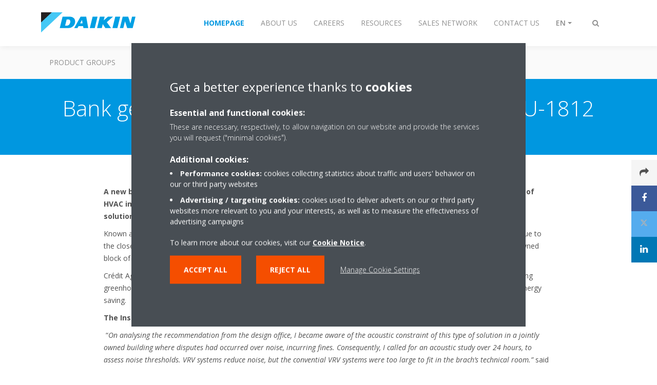

--- FILE ---
content_type: text/html;charset=utf-8
request_url: https://www.daikinuae.com/en_us/press-releases/bank-gets-green-light-from-neighbourhood---deu-1812.html
body_size: 70349
content:

<!DOCTYPE html>
<html lang="en" data-segments="6" data-hide-segment-cta-buttons="false">
    <head>
    <meta charset="UTF-8"/>
    <title>Bank gets green light from neighbourhood - DEU-1812 | Daikin</title>
    <meta name="keywords" content="Marketing,Public,VRV,VRV,VRV,Press Release,Press Release,SB.RKXYQ-T,2016"/>
    
    <meta name="template" content="knowledge-center-article"/>
    <meta name="viewport" content="width=device-width, initial-scale=1"/>
    

    
    
<script defer="defer" type="text/javascript" src="/.rum/@adobe/helix-rum-js@%5E2/dist/rum-standalone.js"></script>
<link rel="canonical" href="https://www.daikinuae.com/en_us/press-releases/bank-gets-green-light-from-neighbourhood---deu-1812.html"/>




    
<meta property="og:title" content="Bank gets green light from neighbourhood - DEU-1812"/>
<meta property="og:url" content="https://www.daikinuae.com/en_us/press-releases/bank-gets-green-light-from-neighbourhood---deu-1812.html"/>
<meta property="og:type" content="website"/>
<meta property="og:site_name" content="Daikin Internet"/>
<meta property="og:image" content="https://www.daikinuae.com/en_us/press-releases/bank-gets-green-light-from-neighbourhood---deu-1812.thumb.800.480.png?ck=1665233108"/>
<meta property="og:locale" content="en"/>


    <meta name="twitter:card" content="summary"/>
    <meta name="twitter:site" content="Daikin_MEA"/>
    <meta name="twitter:creator" content="Daikin_MEA"/>
    

    
    


    
<meta name="format-detection" content="telephone=no"/>

<meta name="product-group" content="product-group:vrv"/>
<meta name="interest" content="interest:air-conditioning/vrv"/>
<meta name="year" content="year:2016"/>
<meta name="news-type" content="news-type:press-release"/>
<meta name="prv" content="prv:sb-rkxyq-t"/>
<meta name="quick-links" content="quick-links:vrv"/>
<meta name="secrecy-level" content="secrecy-level:public"/>
<meta name="content-type" content="content-type:press-release"/>
<meta name="expertise" content="expertise:marketing"/>





    
    
    <link rel="stylesheet" href="/etc.clientlibs/daikin/clientlibs/clientlib-base.lc-8ab604126fd2e4e2227a7c7404671f6d-lc.min.css" type="text/css">



    
    
    <link rel="preload stylesheet" as="style" href="/etc.clientlibs/settings/wcm/designs/amplexor-commons/clientlibs/open-sans-font.lc-379d7b0642748e0de800d841d1bc664f-lc.min.css" type="text/css">




<script type="text/javascript" src="//widget.trustpilot.com/bootstrap/v5/tp.widget.bootstrap.min.js" async></script>


    <link href="https://d1azc1qln24ryf.cloudfront.net/186965/DaikinInternet/style-cf.css" rel="stylesheet" type="text/css"/>


<link rel="apple-touch-icon" sizes="180x180" href="/etc.clientlibs/daikin/clientlibs/clientlib-internet-site/resources/images/app-icon/apple-touch-icon.png"/>
<link rel="icon" type="image/png" sizes="32x32" href="/etc.clientlibs/daikin/clientlibs/clientlib-internet-site/resources/images/app-icon/favicon-32x32.png"/>
<link rel="icon" type="image/png" sizes="16x16" href="/etc.clientlibs/daikin/clientlibs/clientlib-internet-site/resources/images/app-icon/favicon-16x16.png"/>
<link rel="manifest" href="/etc.clientlibs/daikin/clientlibs/clientlib-internet-site/resources/images/app-icon/site.webmanifest"/>
<link rel="mask-icon" href="/etc.clientlibs/daikin/clientlibs/clientlib-internet-site/resources/images/app-icon/safari-pinned-tab.svg" color="#0097e0"/>
<link rel="shortcut icon" href="/etc.clientlibs/daikin/clientlibs/clientlib-internet-site/resources/images/app-icon/favicon.ico"/>
<meta name="msapplication-TileColor" content="#2d89ef"/>
<meta name="msapplication-config" content="/etc.clientlibs/daikin/clientlibs/clientlib-internet-site/resources/images/app-icon/browserconfig.xml"/>
<meta name="theme-color" content="#ffffff"/>



    <style>
        .async-hide {
            opacity: 0 !important;
        }
    </style>
    <script>
        ;(function (a, s, y, n, c, h, i, d, e) {
            s.className += " " + y
            h.end = i = function () {
                s.className = s.className.replace(RegExp(" ?" + y), "")
            }
            ;(a[n] = a[n] || []).hide = h
            setTimeout(function () {
                i()
                h.end = null
            }, c)
        })(window, document.documentElement, "async-hide", "dataLayer", 2000, {
            'GTM\u002DNVSRQQW': true,
        })
    </script>
    <script>
        ;(function (w, d, s, l, i) {
            w[l] = w[l] || []
            w[l].push({ "gtm.start": new Date().getTime(), event: "gtm.js" })
            var f = d.getElementsByTagName(s)[0],
                j = d.createElement(s),
                dl = l != "dataLayer" ? "&l=" + l : ""
            j.async = true
            j.src = "//www.googletagmanager.com/gtm.js?id=" + i + dl
            f.parentNode.insertBefore(j, f)
        })(window, document, "script", "dataLayer", 'GTM\u002DNVSRQQW')
    </script>








    
    
    
    <link rel="preload stylesheet" as="style" href="/etc.clientlibs/daikin/clientlibs/clientlibs-webpack-global.lc-256c7c3607a41444b37f335ce21a1aff-lc.min.css" type="text/css">



    
    
    <link rel="preload stylesheet" as="style" href="/etc.clientlibs/daikin/clientlibs/clientlibs-webpack-common.lc-a0edc3c638e28d2fa3c636a52c14c00c-lc.min.css" type="text/css">




    
    
    
    <script defer src="/etc.clientlibs/daikin/clientlibs/clientlibs-webpack-runtime.lc-e62f382b0d3ee4286b774d934a04a964-lc.min.js"></script>



    
    
    <script defer src="/etc.clientlibs/daikin/clientlibs/clientlibs-webpack-vendor.lc-8bf807181b1108f238cd8c20166735fa-lc.min.js"></script>



    
    
    <script defer src="/etc.clientlibs/daikin/clientlibs/clientlibs-webpack-global.lc-a7d0df5422228dd11e8e6e3786913240-lc.min.js"></script>



    
    
    <script defer src="/etc.clientlibs/daikin/clientlibs/clientlibs-webpack-common.lc-322306857aad9e287246fe7b834e8ed1-lc.min.js"></script>




    
    
    
    <link rel="preload stylesheet" as="style" href="/etc.clientlibs/daikin/clientlibs/clientlibs-webpack-internet.lc-aead01297d5ca193250d5668b339f18d-lc.min.css" type="text/css">
<script defer src="/etc.clientlibs/daikin/clientlibs/clientlibs-webpack-internet.lc-845096b53a4c2f8bfd5d9f93e4e70270-lc.min.js"></script>




    


    
    



    
    
    

    

    
    
<script src="/etc.clientlibs/daikin/clientlibs/clientlib-internet-dependencies.lc-8d3c207f8229668331096a25ff67153a-lc.min.js"></script>



    
    
<link rel="stylesheet" href="/etc.clientlibs/daikin/clientlibs/clientlib-internet-dependencies.lc-d41d8cd98f00b204e9800998ecf8427e-lc.min.css" type="text/css">
<link rel="stylesheet" href="/etc.clientlibs/daikin/clientlibs/clientlib-internet-site.lc-7a92d7be1fa4bcb5b05dd0025c45e7e7-lc.min.css" type="text/css">



    

    
    <meta name="store-config" content="{&#34;storeView&#34;:&#34;products-en_us&#34;,&#34;graphqlEndpoint&#34;:&#34;/api/graphql&#34;,&#34;graphqlMethod&#34;:&#34;GET&#34;,&#34;headers&#34;:{&#34;Store&#34;:&#34;products-en_us&#34;},&#34;locale&#34;:&#34;en-us&#34;,&#34;storeRootUrl&#34;:&#34;/en_us.html&#34;,&#34;enableClientSidePriceLoading&#34;:false}">
    
</head>
    <body class="page basicpage" id="page-69219d4e0e">
        
        
        
            <noscript>
    <iframe src="//www.googletagmanager.com/ns.html?id=GTM-NVSRQQW" height="0" width="0" style="display: none; visibility: hidden"></iframe>
</noscript>

            

<div class="cmp-page__skiptomaincontent">
    <a class="cmp-page__skiptomaincontent-link" href="#main-content">Skip to main content</a>
</div>

    
<link rel="stylesheet" href="/etc.clientlibs/core/wcm/components/page/v2/page/clientlibs/site/skiptomaincontent.lc-696ce9a06faa733b225ffb8c05f16db9-lc.min.css" type="text/css">




            



            

    <div class="container-aem">

    
    <div id="container-d7cfe1f935" class="cmp-container">
        


<div class="aem-Grid aem-Grid--12 aem-Grid--default--12 ">
    
    
        <div class="navigation aem-GridColumn aem-GridColumn--default--12"><div class="navigation-bar js-navigation-bar">
    <div class="navigation-bar__content container js-navbar-content">
    <button type="button" class="navigation-bar__button navigation-bar__button--mobile-menu hidden--from-desktop" aria-expanded="false">
        <span class="sr-only">Toggle navigation</span>
        <svg viewBox="0 0 80 80" focusable="false" aria-hidden="true" class="svg-icon svg-icon--close">
            <path d="M73.77,40c0,1.85-1.5,3.35-3.35,3.35H9.57c-0.89,0-1.75-0.36-2.38-0.98C6.57,41.74,6.22,40.9,6.22,40 c0-1.85,1.5-3.35,3.35-3.35h60.85C72.27,36.65,73.77,38.15,73.77,40z M9.57,23.35h60.85c1.85,0,3.35-1.5,3.35-3.35 s-1.5-3.35-3.35-3.35H9.57c-1.85,0-3.35,1.5-3.35,3.35c0,0.9,0.35,1.74,0.97,2.37C7.82,22.99,8.68,23.35,9.57,23.35z M70.42,56.65 H9.57c-1.85,0-3.35,1.5-3.35,3.35c0,0.9,0.35,1.74,0.97,2.37c0.62,0.62,1.49,0.98,2.38,0.98h60.85c1.85,0,3.35-1.5,3.35-3.35 S72.27,56.65,70.42,56.65z"></path>
        </svg>
        <svg viewBox="0 0 80 80" focusable="false" aria-hidden="true" class="svg-icon svg-icon--open">
            <path d="M45.09,40l23.99-23.99c1.23-1.23,1.23-3.23,0-4.47c-0.62-0.62-1.42-0.93-2.23-0.93s-1.61,0.31-2.24,0.93 l-24.62,24.6l-24.61-24.6c-0.63-0.62-1.44-0.93-2.24-0.93c-0.81,0-1.61,0.31-2.23,0.93c-1.23,1.23-1.23,3.23,0.01,4.47L34.91,40 L10.92,63.99c-1.24,1.24-1.24,3.24-0.01,4.47c0.62,0.62,1.42,0.93,2.23,0.93c0.8,0,1.61-0.31,2.24-0.93l24.61-24.6l24.62,24.6 c0.63,0.62,1.43,0.93,2.24,0.93s1.61-0.31,2.23-0.93c1.23-1.24,1.23-3.24,0-4.47L45.09,40z"></path>
        </svg>
    </button>
    <div class="navigation-bar__mobile-segment-buttons hidden--from-desktop">
        
            <div data-segment="1">
                
<div class="xf-content-height">
    <div class="container-aem container">

    
    
    
    <div id="container-5468a247dd" class="cmp-container">
        
        <div class="cmp cmp-cta has-button--blue">


    

</div>

        
    </div>

</div>

</div>

            </div>
        
            <div data-segment="2">
                
            </div>
        
            <div data-segment="3">
                
            </div>
        
            <div data-segment="4">
                
            </div>
        
            <div data-segment="5">
                
            </div>
        
            <div data-segment="6">
                
            </div>
        
    </div>
    <button type="button" class="navigation-bar__button navigation-bar__button--search js-navbar-search-button" aria-expanded="false">
        <span class="sr-only">Toggle search</span>
        <i class="fa fa-search fa-fw"></i>
        <i class="fa fa-times fa-fw"></i>
    </button>
    
        <a class="navigation-bar__brand" href="/en_us/customers.html" data-segment="1">
            <img title="Logo" src="/etc.clientlibs/daikin/clientlibs/clientlib-internet-site/resources/images/logo/daikin-logo.svg" alt="Daikin logo"/>
        </a>
    
        <a class="navigation-bar__brand" href="/en_us/about.html" data-segment="2">
            <img title="Logo" src="/etc.clientlibs/daikin/clientlibs/clientlib-internet-site/resources/images/logo/daikin-logo.svg" alt="Daikin logo"/>
        </a>
    
        <a class="navigation-bar__brand" href="https://careers.daikin.eu/dame/?locale=en_GB" data-segment="3">
            <img title="Logo" src="/etc.clientlibs/daikin/clientlibs/clientlib-internet-site/resources/images/logo/daikin-logo.svg" alt="Daikin logo"/>
        </a>
    
        <a class="navigation-bar__brand" href="https://www.daikinmea.com/en_us/resources.html" data-segment="4">
            <img title="Logo" src="/etc.clientlibs/daikin/clientlibs/clientlib-internet-site/resources/images/logo/daikin-logo.svg" alt="Daikin logo"/>
        </a>
    
        <a class="navigation-bar__brand" href="/en_us/dmea-sales-network.html" data-segment="5">
            <img title="Logo" src="/etc.clientlibs/daikin/clientlibs/clientlib-internet-site/resources/images/logo/daikin-logo.svg" alt="Daikin logo"/>
        </a>
    
        <a class="navigation-bar__brand" href="/en_us/contact.html" data-segment="6">
            <img title="Logo" src="/etc.clientlibs/daikin/clientlibs/clientlib-internet-site/resources/images/logo/daikin-logo.svg" alt="Daikin logo"/>
        </a>
    
    <div class="navigation-bar__menu">
        <div class="navigation-bar__mobile-main hidden--from-desktop">
            
    <ul class="navigation__list" data-segment="1" data-close-sibling-dropdown="true">
        
            <li>
                
                
                    <a href="/en_us/product-group.html">Product Groups</a>
                    <ul class="navigation__list" data-item-count="0">
                        
                    </ul>
                    
                
            </li>
        
            <li>
                
                
                    <a href="/en_us/solutions.html">Solutions</a>
                    <ul class="navigation__list" data-item-count="0">
                        
                    </ul>
                    
                
            </li>
        
            <li>
                
                
                    <a href="https://findmyproduct.daikinmea.com/">Find My Product   </a>
                    <ul class="navigation__list" data-item-count="0">
                        
                    </ul>
                    
                
            </li>
        
            <li>
                
                
                    <a href="https://daikin.my.salesforce-sites.com/registervisitor">Visit Daikin HQ</a>
                    <ul class="navigation__list" data-item-count="0">
                        
                    </ul>
                    
                
            </li>
        
    </ul>
    <div class="navigation__cta" data-segment="1">
        
<div class="xf-content-height">
    <div class="container-aem container">

    
    
    
    <div id="container-5468a247dd" class="cmp-container">
        
        <div class="cmp cmp-cta has-button--blue">


    

</div>

        
    </div>

</div>

</div>

    </div>

    <ul class="navigation__list" data-segment="2" data-close-sibling-dropdown="true">
        
    </ul>
    

    <ul class="navigation__list" data-segment="3" data-close-sibling-dropdown="true">
        
    </ul>
    

    <ul class="navigation__list" data-segment="4" data-close-sibling-dropdown="true">
        
    </ul>
    

    <ul class="navigation__list" data-segment="5" data-close-sibling-dropdown="true">
        
    </ul>
    

    <ul class="navigation__list" data-segment="6" data-close-sibling-dropdown="true">
        
    </ul>
    

        </div>
        <div class="navigation-bar__segments hidden--below-desktop">
            <ul>
                
                    <li>
                        <a href="/en_us/customers.html" data-open-segment="1" class="segment-link">
                            <span>Homepage</span>
                        </a>
                    </li>
                
                    <li>
                        <a href="/en_us/about.html" data-open-segment="2" class="segment-link">
                            <span>About Us</span>
                        </a>
                    </li>
                
                    <li>
                        <a href="https://careers.daikin.eu/dame/?locale=en_GB" data-open-segment="3" class="segment-link">
                            <span>Careers</span>
                        </a>
                    </li>
                
                    <li>
                        <a href="https://www.daikinmea.com/en_us/resources.html" data-open-segment="4" class="segment-link">
                            <span>Resources</span>
                        </a>
                    </li>
                
                    <li>
                        <a href="/en_us/dmea-sales-network.html" data-open-segment="5" class="segment-link">
                            <span>Sales Network</span>
                        </a>
                    </li>
                
                    <li>
                        <a href="/en_us/contact.html" data-open-segment="6" class="segment-link">
                            <span>Contact Us</span>
                        </a>
                    </li>
                
            </ul>
        </div>
        <div class="navigation-bar__actions" data-close-sibling-dropdown="true">
            <nav class="language-selector dropdown" aria-label="Language">
    <button type="button" class="dropdown__button" aria-expanded="false">
        <span class="dropdown__button__text">EN</span>
        <span class="dropdown__button__arrow"></span>
    </button>
    <div class="dropdown__content dropdown__content--overlap--desktop">
        <ul>
            
                <li>
                    <a data-lang="ar-SA" href="/ar_sa.html">
                        <span>AR</span>
                    </a>
                </li>
            
                <li>
                    
                </li>
            
        </ul>
    </div>
</nav>

            <div class="navigation-bar__segments--mobile hidden--from-desktop">
                
                    <button type="button" data-segment="1" class="dropdown__button" aria-expanded="false">
                        <span class="dropdown__button__text">Homepage</span>
                        <span class="dropdown__button__arrow"></span>
                    </button>
                    <div class="dropdown__content">
                        <ul>
                            
                                <li>
                                    <a href="/en_us/customers.html" data-open-segment="1" class="segment-link">
                                        <span>Homepage</span>
                                    </a>
                                </li>
                            
                                <li>
                                    <a href="/en_us/about.html" data-open-segment="2" class="segment-link">
                                        <span>About Us</span>
                                    </a>
                                </li>
                            
                                <li>
                                    <a href="https://careers.daikin.eu/dame/?locale=en_GB" data-open-segment="3" class="segment-link">
                                        <span>Careers</span>
                                    </a>
                                </li>
                            
                                <li>
                                    <a href="https://www.daikinmea.com/en_us/resources.html" data-open-segment="4" class="segment-link">
                                        <span>Resources</span>
                                    </a>
                                </li>
                            
                                <li>
                                    <a href="/en_us/dmea-sales-network.html" data-open-segment="5" class="segment-link">
                                        <span>Sales Network</span>
                                    </a>
                                </li>
                            
                                <li>
                                    <a href="/en_us/contact.html" data-open-segment="6" class="segment-link">
                                        <span>Contact Us</span>
                                    </a>
                                </li>
                            
                        </ul>
                    </div>
                
                    <button type="button" data-segment="2" class="dropdown__button" aria-expanded="false">
                        <span class="dropdown__button__text">About Us</span>
                        <span class="dropdown__button__arrow"></span>
                    </button>
                    <div class="dropdown__content">
                        <ul>
                            
                                <li>
                                    <a href="/en_us/customers.html" data-open-segment="1" class="segment-link">
                                        <span>Homepage</span>
                                    </a>
                                </li>
                            
                                <li>
                                    <a href="/en_us/about.html" data-open-segment="2" class="segment-link">
                                        <span>About Us</span>
                                    </a>
                                </li>
                            
                                <li>
                                    <a href="https://careers.daikin.eu/dame/?locale=en_GB" data-open-segment="3" class="segment-link">
                                        <span>Careers</span>
                                    </a>
                                </li>
                            
                                <li>
                                    <a href="https://www.daikinmea.com/en_us/resources.html" data-open-segment="4" class="segment-link">
                                        <span>Resources</span>
                                    </a>
                                </li>
                            
                                <li>
                                    <a href="/en_us/dmea-sales-network.html" data-open-segment="5" class="segment-link">
                                        <span>Sales Network</span>
                                    </a>
                                </li>
                            
                                <li>
                                    <a href="/en_us/contact.html" data-open-segment="6" class="segment-link">
                                        <span>Contact Us</span>
                                    </a>
                                </li>
                            
                        </ul>
                    </div>
                
                    <button type="button" data-segment="3" class="dropdown__button" aria-expanded="false">
                        <span class="dropdown__button__text">Careers</span>
                        <span class="dropdown__button__arrow"></span>
                    </button>
                    <div class="dropdown__content">
                        <ul>
                            
                                <li>
                                    <a href="/en_us/customers.html" data-open-segment="1" class="segment-link">
                                        <span>Homepage</span>
                                    </a>
                                </li>
                            
                                <li>
                                    <a href="/en_us/about.html" data-open-segment="2" class="segment-link">
                                        <span>About Us</span>
                                    </a>
                                </li>
                            
                                <li>
                                    <a href="https://careers.daikin.eu/dame/?locale=en_GB" data-open-segment="3" class="segment-link">
                                        <span>Careers</span>
                                    </a>
                                </li>
                            
                                <li>
                                    <a href="https://www.daikinmea.com/en_us/resources.html" data-open-segment="4" class="segment-link">
                                        <span>Resources</span>
                                    </a>
                                </li>
                            
                                <li>
                                    <a href="/en_us/dmea-sales-network.html" data-open-segment="5" class="segment-link">
                                        <span>Sales Network</span>
                                    </a>
                                </li>
                            
                                <li>
                                    <a href="/en_us/contact.html" data-open-segment="6" class="segment-link">
                                        <span>Contact Us</span>
                                    </a>
                                </li>
                            
                        </ul>
                    </div>
                
                    <button type="button" data-segment="4" class="dropdown__button" aria-expanded="false">
                        <span class="dropdown__button__text">Resources</span>
                        <span class="dropdown__button__arrow"></span>
                    </button>
                    <div class="dropdown__content">
                        <ul>
                            
                                <li>
                                    <a href="/en_us/customers.html" data-open-segment="1" class="segment-link">
                                        <span>Homepage</span>
                                    </a>
                                </li>
                            
                                <li>
                                    <a href="/en_us/about.html" data-open-segment="2" class="segment-link">
                                        <span>About Us</span>
                                    </a>
                                </li>
                            
                                <li>
                                    <a href="https://careers.daikin.eu/dame/?locale=en_GB" data-open-segment="3" class="segment-link">
                                        <span>Careers</span>
                                    </a>
                                </li>
                            
                                <li>
                                    <a href="https://www.daikinmea.com/en_us/resources.html" data-open-segment="4" class="segment-link">
                                        <span>Resources</span>
                                    </a>
                                </li>
                            
                                <li>
                                    <a href="/en_us/dmea-sales-network.html" data-open-segment="5" class="segment-link">
                                        <span>Sales Network</span>
                                    </a>
                                </li>
                            
                                <li>
                                    <a href="/en_us/contact.html" data-open-segment="6" class="segment-link">
                                        <span>Contact Us</span>
                                    </a>
                                </li>
                            
                        </ul>
                    </div>
                
                    <button type="button" data-segment="5" class="dropdown__button" aria-expanded="false">
                        <span class="dropdown__button__text">Sales Network</span>
                        <span class="dropdown__button__arrow"></span>
                    </button>
                    <div class="dropdown__content">
                        <ul>
                            
                                <li>
                                    <a href="/en_us/customers.html" data-open-segment="1" class="segment-link">
                                        <span>Homepage</span>
                                    </a>
                                </li>
                            
                                <li>
                                    <a href="/en_us/about.html" data-open-segment="2" class="segment-link">
                                        <span>About Us</span>
                                    </a>
                                </li>
                            
                                <li>
                                    <a href="https://careers.daikin.eu/dame/?locale=en_GB" data-open-segment="3" class="segment-link">
                                        <span>Careers</span>
                                    </a>
                                </li>
                            
                                <li>
                                    <a href="https://www.daikinmea.com/en_us/resources.html" data-open-segment="4" class="segment-link">
                                        <span>Resources</span>
                                    </a>
                                </li>
                            
                                <li>
                                    <a href="/en_us/dmea-sales-network.html" data-open-segment="5" class="segment-link">
                                        <span>Sales Network</span>
                                    </a>
                                </li>
                            
                                <li>
                                    <a href="/en_us/contact.html" data-open-segment="6" class="segment-link">
                                        <span>Contact Us</span>
                                    </a>
                                </li>
                            
                        </ul>
                    </div>
                
                    <button type="button" data-segment="6" class="dropdown__button" aria-expanded="false">
                        <span class="dropdown__button__text">Contact Us</span>
                        <span class="dropdown__button__arrow"></span>
                    </button>
                    <div class="dropdown__content">
                        <ul>
                            
                                <li>
                                    <a href="/en_us/customers.html" data-open-segment="1" class="segment-link">
                                        <span>Homepage</span>
                                    </a>
                                </li>
                            
                                <li>
                                    <a href="/en_us/about.html" data-open-segment="2" class="segment-link">
                                        <span>About Us</span>
                                    </a>
                                </li>
                            
                                <li>
                                    <a href="https://careers.daikin.eu/dame/?locale=en_GB" data-open-segment="3" class="segment-link">
                                        <span>Careers</span>
                                    </a>
                                </li>
                            
                                <li>
                                    <a href="https://www.daikinmea.com/en_us/resources.html" data-open-segment="4" class="segment-link">
                                        <span>Resources</span>
                                    </a>
                                </li>
                            
                                <li>
                                    <a href="/en_us/dmea-sales-network.html" data-open-segment="5" class="segment-link">
                                        <span>Sales Network</span>
                                    </a>
                                </li>
                            
                                <li>
                                    <a href="/en_us/contact.html" data-open-segment="6" class="segment-link">
                                        <span>Contact Us</span>
                                    </a>
                                </li>
                            
                        </ul>
                    </div>
                
            </div>
            <div class="navigation-bar__actions__search-proxy">
                <button type="button" class="navigation-bar__button navigation-bar__button--search-proxy">
                    <span class="sr-only">Toggle search</span>
                    <i class="fa fa-search fa-fw"></i>
                    <i class="fa fa-times fa-fw"></i>
                </button>
            </div>
        </div>
    </div>
</div>

    <div class="navigation-bar__search js-navbar-search" role="search">
    <div class="container">
        <form id="general-search-block-form" class="form form--search" method="get" data-autocomplete-endpoint="/content/internet/internet-ae/en_US/search_results" action="/en_us/search_results.html">
            <div class="form__group">
                <label for="general-search-block" class="visually-hidden">Search</label>
                <input name="q" type="search" class="form__input" placeholder="Search" id="general-search-block" autocomplete="off"/>
                <button class="form__submit" type="submit">
                    <i class="fa fa-search"></i>
                    <span class="visually-hidden">Submit</span>
                </button>
            </div>
        </form>
    </div>
</div>

    <nav class="navigation-bar__main js-navbar-main hidden--below-desktop" aria-label="Primary">
    <div class="navigation-bar__main__content container">
        
    <ul class="navigation__list" data-segment="1" data-close-sibling-dropdown="true">
        
            <li>
                
                
                    <a href="/en_us/product-group.html">Product Groups</a>
                    <ul class="navigation__list" data-item-count="0">
                        
                    </ul>
                    
                
            </li>
        
            <li>
                
                
                    <a href="/en_us/solutions.html">Solutions</a>
                    <ul class="navigation__list" data-item-count="0">
                        
                    </ul>
                    
                
            </li>
        
            <li>
                
                
                    <a href="https://findmyproduct.daikinmea.com/">Find My Product   </a>
                    <ul class="navigation__list" data-item-count="0">
                        
                    </ul>
                    
                
            </li>
        
            <li>
                
                
                    <a href="https://daikin.my.salesforce-sites.com/registervisitor">Visit Daikin HQ</a>
                    <ul class="navigation__list" data-item-count="0">
                        
                    </ul>
                    
                
            </li>
        
    </ul>
    <div class="navigation__cta" data-segment="1">
        
<div class="xf-content-height">
    <div class="container-aem container">

    
    
    
    <div id="container-5468a247dd" class="cmp-container">
        
        <div class="cmp cmp-cta has-button--blue">


    

</div>

        
    </div>

</div>

</div>

    </div>

    <ul class="navigation__list" data-segment="2" data-close-sibling-dropdown="true">
        
    </ul>
    

    <ul class="navigation__list" data-segment="3" data-close-sibling-dropdown="true">
        
    </ul>
    

    <ul class="navigation__list" data-segment="4" data-close-sibling-dropdown="true">
        
    </ul>
    

    <ul class="navigation__list" data-segment="5" data-close-sibling-dropdown="true">
        
    </ul>
    

    <ul class="navigation__list" data-segment="6" data-close-sibling-dropdown="true">
        
    </ul>
    

    </div>
</nav>

</div>
</div>

    
        <main class="container-aem aem-GridColumn aem-GridColumn--default--12">

    
    
    
    <div id="main-content" class="cmp-container">
        
        <div class="header-container">





<div class="header js-header-component   ">
    <div class="header__container container">
        
    
    <div class="header__content-container">
        <div class="header__content">
            
    <div class="breadcrumb js-breadcrumb">

    

</div>

    <div class="image-and-text teaser">
<div id="teaser-581174631d" class="cmp-teaser">
    <div class="cmp-teaser__content">
        
    

        
    <h1 class="cmp-teaser__title">
        Bank gets green light from neighbourhood - DEU-1812
    </h1>

        
    <div class="cmp-teaser__description"><p>12/22/16</p></div>

    </div>
</div>

    

</div>


            
        </div>
    </div>

    </div>
    
    
</div>
</div>
<div class="container-aem">

    
    
    
    <div id="content" class="cmp-container">
        
        <div class="share-block js-share-block"><span class="js-social-sticky-point sticky-point"></span>
<div class="cmp-share">
    <a href="mailto:?subject&#61;Bank gets green light from neighbourhood - DEU-1812&amp;body&#61;%2Fen_us%2Fpress-releases%2Fbank-gets-green-light-from-neighbourhood---deu-1812.html" target="_blank" class="cmp-share__link cmp-share__link--email" analytics-id="ua_en_knowledge-center-email-sharing">
        <i class="fa fa-fw fa-share in"></i>
        <i class="fa fa-fw fa-share out"></i>
    </a>
    <a href="https://www.facebook.com/sharer.php?u=%2Fen_us%2Fpress-releases%2Fbank-gets-green-light-from-neighbourhood---deu-1812.html" target="_blank" class="cmp-share__link cmp-share__link--facebook" analytics-id="ua_en_knowledge-center-facebook-sharing">
        <i class="fa fa-fw fa-facebook in"></i>
        <i class="fa fa-fw fa-facebook out"></i>
    </a>
    <a href="https://twitter.com/intent/tweet?url=%2Fen_us%2Fpress-releases%2Fbank-gets-green-light-from-neighbourhood---deu-1812.html" target="_blank" class="cmp-share__link cmp-share__link--twitter" analytics-id="ua_en_knowledge-center-twitter-sharing">
        <i class="fa fa-fw fa-twitter in"></i>
        <i class="fa fa-fw fa-twitter out"></i>
    </a>
    <a href="https://www.linkedin.com/shareArticle?mini=true&url=%2Fen_us%2Fpress-releases%2Fbank-gets-green-light-from-neighbourhood---deu-1812.html" target="_blank" class="cmp-share__link cmp-share__link--linkedin" analytics-id="ua_en_knowledge-center-linkedin-sharing">
        <i class="fa fa-fw fa-linkedin in"></i>
        <i class="fa fa-fw fa-linkedin out"></i>
    </a>
</div>
</div>
<div class="container-aem">

    
    
    
    <div id="container-a0e32cee64" class="cmp-container">
        
        <div class="onecolumncontainer background--white container--medium background-position--center-center background-size--cover"><div class="cmp-enhanced-container" id="container-29817864b1">
    
    <div class="cmp-enhanced-container__content container">
        <div class="columncontainer">

    
    
    
    <div id="container-9541d17e66" class="cmp-container">
        <div class="cmp-enhanced-container">
            
            <div class="cmp-enhanced-container__content container">
                
                
                    <div class="text js-text">
<div id="text-0728f4861a" class="cmp-text">
    <p><b>A new branch of Crédit Agricole, in the province of Saint-Sylvain d’Anjou, in western France, is the first in a series of HVAC improvements by the banking group, who sought a maximum efficiency, low maintenance and a low noise solution to its heating and cooling requirements. </b></p>
<p>Known as ‘the green bank’ due to its agricultural history, Crédit Agricole wanted to avoid noise nuisance as much as possible, due to the close proximity of nearby properties. With space at a premium -  the branch office is part of the ground floor of a jointly owned block of flats – choosing a compact solution was also vital.</p>
<p>Crédit Agricole runs a sustainable development programme committed to reducing energy consumption in buildings and lowering greenhouse gases, which meant they were looking for a system with good energy performance, capable of delivering a 25% energy saving. </p>
<p><b>The Installer’s choice </b></p>
<p> “<i>On analysing the recommendation from the design office, I became aware of the acoustic constraint of this type of solution in a jointly owned building where disputes had occurred over noise, incurring fines. Consequently, I called for an acoustic study over 24 hours, to assess noise thresholds. VRV systems reduce noise, but the convential VRV systems were too large to fit in the brach’s technical room.”</i> said installer, Richard Metivier of EIB<i> who </i>was challenged to find a low noise, small footprint HVAC solution for the bank. </p>
<p><i>“I was therefore<b> </b>delighted to discover Daikin’s VRV IV-i series solution and to have achieved a successful first installation with this system. It is clearly a solution to be used in the future, being ideal for city centre installations. I particularly like the concealed insatlaltion of modules above the lobby. Ever since, I have been recommending Daikin’s units to a variety of customers facing similar challenges.”</i></p>
<p>The new VRV IV i-series was installed and connected to two Round Flow cassettes (FXFQ24A) in the reception area, with seven fully-flat cassettes (FXZQ15A) installed to serve each of the office spaces.</p>
<p>The VRV IV i-series is unique in the market, thanks to its split system design and compact size which enables maximum concealment and flexibility resulting in a virtually invisible installation. The exceptionally small footprint of the compressor allowed positioning at the opposite end of the branch office. The equally compact heat exchanger is typically installed in a ceiling void and vented to the exterior through a grille.  Taking up less office space, this solution also offers a more streamlined finish.</p>
<p>The acoustic duct grill is located to the exterior on the roadside above the ATM, where noise is less of an issue. The VRV system is switched off overnight to minimise noise nuisance for the neighbourhood and is set to come back on automatically every morning an hour before opening.</p>
<p>Supporting the individual controls is a centralised intelligent Touch Manager, which drives all the HVAC equipment including third party equipment via Wago modules. </p>
<p><b> </b></p>
<p><b>Why Daikin?</b></p>
<p>DAIKIN HVAC solutions have been  the preferred choice for Crédit Agricole within its branch offices for over a decade. Up to 40 installations are carried out annually, of which 90% are for branch office renovations, averaging  seven new-build projects each year.</p>
<p>Innovative use of space - The VRV IV i-series is a particularly compact solution, with a split design which offers maximum flexibility in installation. The unit is fitted in a small technical room and connected to the outside through ducting in the false ceiling. With a COP of 3.8 and EER of 3.2 the VRV IV i-series delivers high efficiencies in a very compact format.</p>
<p>Having achieved its  energy target, Crédit Agricole plans to set up staff training programmes on reasonable use of equipment to further optimise energy consumption. Employees are also being trained on how to use the remote controls to get the best use out of their new equipment.</p>
<p>To find out more visit <a href="/en_us/product-group/vrv/vrv-iv-i-series.html">this page</a></p>

</div>

    

</div>

                
                
            </div>
        </div>
    </div>


</div>

    </div>
</div>
</div>
<div class="titleblock js-title-block background--white"><div class="cmp-title-block">
    <div class="container">
        <div class="row">
            <div class="col-12 col-lg-10 offset-lg-1">
                <div class="title heading1">
<div id="title-303a7669f9" class="cmp-title">
    <h2 class="cmp-title__text">Case studies</h2>
</div>

    

</div>

            </div>
            <div class="col-12 col-md-10 offset-md-1 col-lg-8 offset-lg-2">
                <div class="text js-text">


    

</div>

            </div>
        </div>
    </div>
</div>
</div>
<div class="downloads list js-downloads">

<div class="cmp-downloads container">
    <ul id="downloads-cfd237b59e" class="cmp-downloads__list">
        <li class="cmp-downloads__list__item">
    <article class="cmp-downloads__item">
        <a class="cmp-downloads__item__link" href="/content/dam/document-library/press-releases/ac/vrv/sb-rkxyq-t/Credit%20Agricole%20Bank%20case%20study_DEU-1812_Press%20Release_English.zip" data-extension="zip">
            <div class="cmp-downloads__item__content">
                
                <div class="cmp-downloads__item__title">Credit Agricole Bank case study_DEU-1812_Press Release_English</div>
                <small class="cmp-downloads__item__info">
                    <i class="fa-file-zip-o fa"></i>&nbsp;ZIP | 3.79MB
                </small>
            </div>
        </a>
    </article>
</li>
    
        <li class="cmp-downloads__list__item">
    <article class="cmp-downloads__item">
        <a class="cmp-downloads__item__link" href="/content/dam/document-library/press-releases/ac/vrv/sb-rkxyq-t/Credit%20Agricole%20bank%20case%20study_DEU-1812_Press%20release_Bulgarian.zip" data-extension="zip">
            <div class="cmp-downloads__item__content">
                
                <div class="cmp-downloads__item__title">Credit Agricole bank case study_DEU-1812_Press release_Bulgarian</div>
                <small class="cmp-downloads__item__info">
                    <i class="fa-file-zip-o fa"></i>&nbsp;ZIP | 3.86MB
                </small>
            </div>
        </a>
    </article>
</li>
    </ul>
</div>


    

</div>
<div class="titleblock js-title-block background--white"><div class="cmp-title-block">
    <div class="container">
        <div class="row">
            <div class="col-12 col-lg-10 offset-lg-1">
                <div class="title heading1">
<div id="title-47710210e6" class="cmp-title">
    <h2 class="cmp-title__text">Related articles</h2>
</div>

    

</div>

            </div>
            <div class="col-12 col-md-10 offset-md-1 col-lg-8 offset-lg-2">
                <div class="text js-text">


    

</div>

            </div>
        </div>
    </div>
</div>
</div>

        
    </div>

</div>

        
    </div>

</div>

        
    </div>

</main>

    
        <div class="list js-list-component background--white aem-GridColumn aem-GridColumn--default--12">

<div class="container">
    
    
    
    
    <ul id="list-cb98f3f1ae" class="cmp-list grid grid--pictures">
        <li class="grid__item">
    
        
        
        
        
    <a id="list-cb98f3f1ae-item-d6b8f74c43" class="cmp-list__item cmp-list__item--picture" href="/en_us/press-releases/extention-of-vrv-iv-i-seriespress-releasefor-installersdeu-1706e.html" target="_self">
        <div class="cmp-list__item--picture__content">
            <h3 class="cmp-list__item--picture__title">Extending the cloak of invisibility - DEU-1706</h3>
        </div>
            
        <div class="cmp-list__item--picture__image has-image--object-fit">



    

</div>
    </a>

    
</li>
    
        <li class="grid__item">
    
        
        
        
        
    <a id="list-cb98f3f1ae-item-69219d4e0e" class="cmp-list__item cmp-list__item--picture" href="/en_us/press-releases/bank-gets-green-light-from-neighbourhood---deu-1812.html" target="_self">
        <div class="cmp-list__item--picture__content">
            <h3 class="cmp-list__item--picture__title">Bank gets green light from neighbourhood - DEU-1812</h3>
        </div>
            
        <div class="cmp-list__item--picture__image has-image--object-fit">



    

</div>
    </a>

    
</li>
    
        <li class="grid__item">
    
        
        
        
        
    <a id="list-cb98f3f1ae-item-84d02b7f5b" class="cmp-list__item cmp-list__item--picture" href="/en_us/press-releases/extention-of-vrv-iv-i-seriespress-releasefor-ownersdeu-1681engli.html" target="_self">
        <div class="cmp-list__item--picture__content">
            <h3 class="cmp-list__item--picture__title">Invisible comfort, maximum energy savings - DEU-1681</h3>
        </div>
            
        <div class="cmp-list__item--picture__image has-image--object-fit">



    

</div>
    </a>

    
</li>
    
        <li class="grid__item">
    
        
        
        
        
    <a id="list-cb98f3f1ae-item-b6e1da1685" class="cmp-list__item cmp-list__item--picture" href="/en_us/press-releases/daikin_s-vrv-introduces-neat-heat-to-londons-westend---deu-1811.html" target="_self">
        <div class="cmp-list__item--picture__content">
            <h3 class="cmp-list__item--picture__title">Daikin introduces VRV to London&#39;s West End (DEU-1811)</h3>
        </div>
            
        <div class="cmp-list__item--picture__image has-image--object-fit">



    

</div>
    </a>

    
</li>
    
        <li class="grid__item">
    
        
        
        
        
    <a id="list-cb98f3f1ae-item-711240e142" class="cmp-list__item cmp-list__item--picture" href="/en_us/press-releases/coral-first-past-the-post-with-daikins-invisible-air--deu-1811-.html" target="_self">
        <div class="cmp-list__item--picture__content">
            <h3 class="cmp-list__item--picture__title">Coral Betting Shop case study (DEU-1811)</h3>
        </div>
            
        <div class="cmp-list__item--picture__image has-image--object-fit">



    

</div>
    </a>

    
</li>
    
        <li class="grid__item">
    
        
        
        
        
    <a id="list-cb98f3f1ae-item-dcfb026f2b" class="cmp-list__item cmp-list__item--picture" href="/en_us/press-releases/daikin-launches-vrv-autocad-plugin-cutting-design-time.html" target="_self">
        <div class="cmp-list__item--picture__content">
            <h3 class="cmp-list__item--picture__title">Daikin launches VRV autocad plugin cutting design time</h3>
        </div>
            
        <div class="cmp-list__item--picture__image has-image--object-fit">



    

</div>
    </a>

    
</li>
    </ul>
    
    

</div>
</div>

    
        <div class="contact js-contact aem-GridColumn aem-GridColumn--default--12"><div class="skyline">
    <div class="skyline__windmill skyline__windmill--1"></div>
    <div class="skyline__windmill skyline__windmill--2"></div>
    <div class="skyline__windmill skyline__windmill--3"></div>
    <div class="skyline__windmill skyline__windmill--4"></div>
</div>
<div class="container aem-Grid--flip-rtl">
    
        <div data-segment="1">
            
<div class="xf-content-height">
    <div class="container-aem authorui-contact">

    
    <div id="container-0a282ca077" class="cmp-container">
        


<div class="aem-Grid aem-Grid--12 aem-Grid--default--12 aem-Grid--phone--12 ">
    
    
        <div class="container-aem aem-GridColumn--default--none aem-GridColumn--phone--none aem-GridColumn--phone--12 aem-GridColumn aem-GridColumn--offset--phone--0 aem-GridColumn--offset--default--0 aem-GridColumn--default--4">

    
    
    
    <div id="container-2bf44b7687" class="cmp-container">
        
        <div class="title">


    

</div>
<div class="cmp cmp-cta has-button--secondary">


    

</div>
<div class="cmp cmp-cta has-button--secondary">


    

</div>

        
    </div>

</div>

    
        <div class="container-aem aem-GridColumn--default--none aem-GridColumn--phone--none aem-GridColumn--phone--12 aem-GridColumn aem-GridColumn--offset--phone--0 aem-GridColumn--offset--default--0 aem-GridColumn--default--4">

    
    
    
    <div id="container-7ec08d3e9b" class="cmp-container">
        
        <div class="title">
<div id="title-c3986bc1c5" class="cmp-title">
    <h3 class="cmp-title__text">Need help?</h3>
</div>

    

</div>
<div class="cmp cmp-cta has-button--secondary"><a id="cta-e496b9ef61" class="cmp-button cta-button" href="/en_us/contact.html" target="_self" analytics-id="ua_en_me_en_contact_contact">
    
    

    <span class="cmp-button__text">Contact us</span>
</a>


    

</div>
<div class="cmp cmp-cta has-button--secondary">


    

</div>

        
    </div>

</div>

    
        <div class="container-aem aem-GridColumn--default--none aem-GridColumn--phone--none aem-GridColumn--phone--12 aem-GridColumn aem-GridColumn--offset--phone--0 aem-GridColumn--offset--default--0 aem-GridColumn--default--4">

    
    
    
    <div id="container-4eb393ad69" class="cmp-container">
        
        <div class="title">


    

</div>
<div class="cmp cmp-cta has-button--secondary">


    

</div>
<div class="cmp cmp-cta has-button--secondary">


    

</div>

        
    </div>

</div>

    
    
</div>

    </div>

    
</div>

</div>

        </div>
    
        <div data-segment="2">
            
        </div>
    
        <div data-segment="3">
            
        </div>
    
        <div data-segment="4">
            
        </div>
    
        <div data-segment="5">
            
        </div>
    
        <div data-segment="6">
            
        </div>
    
</div>
</div>

    
        <div class="doormat aem-GridColumn aem-GridColumn--default--12"><div class="container" data-close-sibling-dropdown="true">
    
        <div data-segment="1">
            
<div class="xf-content-height">
    <div class="container-aem doormat">

    
    <div id="container-5ea7cbaf02" class="cmp-container">
        


<div class="aem-Grid aem-Grid--12 aem-Grid--default--12 aem-Grid--phone--12 ">
    
    
        <div class="container-aem aem-GridColumn--default--none aem-GridColumn--phone--none aem-GridColumn--phone--12 aem-GridColumn aem-GridColumn--offset--phone--0 aem-GridColumn--default--3 aem-GridColumn--offset--default--0">

    
    
    
    <div id="columncontainer-8047aedf9e" class="cmp-container">
        <div class="doormat-block">
            
            
                <div class="title">
<div id="title-27e6ba6fa8" class="cmp-title">
    <h3 class="cmp-title__text">Products</h3>
</div>

    

</div>

            
                <div class="container-aem">

    
    
    
    <div id="ctacontainer-3229f4e563" class="cmp-container">
        
        <div class="cmp cmp-cta"><a id="cta-3a4d4991d9" class="doormat-block__link" href="https://www.daikinmea.com/en_us/product-group/vrv.html" target="_blank" analytics-id="ua_en_me_en_doormat_daikin_brand">
    VRV
</a>


    

</div>
<div class="cmp cmp-cta"><a id="cta-9063d39736" class="doormat-block__link" href="https://www.daikinmea.com/en_us/product-group/dmea-wall-mounted.html" target="_blank">
    Wall Mounted
</a>


    

</div>
<div class="cmp cmp-cta"><a id="cta-7938fc33be" class="doormat-block__link" href="https://www.daikinmea.com/en_us/product-group/control-systems.html" target="_blank">
    Control Systems
</a>


    

</div>
<div class="cmp cmp-cta"><a id="cta-fc0f78be8f" class="doormat-block__link" href="https://www.daikinmea.com/en_us/product-group/chillers.html" target="_blank">
    Chillers &amp; Air-Side Equipment
</a>


    

</div>
<div class="cmp cmp-cta"><a id="cta-343b71fbeb" class="doormat-block__link" href="https://www.daikinmea.com/en_us/solutions/for-your-home/air-purification.html" target="_blank">
    Air Purifications
</a>


    

</div>
<div class="cmp cmp-cta"><a id="cta-4f7be8f3b8" class="doormat-block__link" href="https://www.daikinmea.com/en_us/product-group/daikin_air_filtration_unit.html" target="_blank">
    Daikin Air Filtration Unit
</a>


    

</div>
<div class="cmp cmp-cta"><a id="cta-8a55b353ea" class="doormat-block__link" href="https://www.daikinmea.com/en_us/product-group/refrigeration.html" target="_blank">
    Refrigeration
</a>


    

</div>
<div class="cmp cmp-cta"><a id="cta-579f668645" class="doormat-block__link" href="https://www.daikinmea.com/en_us/product-group/air-handling-units.html" target="_blank">
    Air Handling Units &amp; Ventilation System
</a>


    

</div>
<div class="cmp cmp-cta"><a id="cta-bc0dabb1c9" class="doormat-block__link" href="https://www.daikinmea.com/en_us/product-group/dmea-cassette-units.html" target="_blank">
    Cassette
</a>


    

</div>
<div class="cmp cmp-cta"><a id="cta-735adaa56a" class="doormat-block__link" href="https://www.daikinmea.com/en_us/product-group/dmea-concealed-ceiling.html" target="_blank">
    Concealed AC Unit
</a>


    

</div>
<div class="cmp cmp-cta"><a id="cta-bd3c442fee" class="doormat-block__link" href="https://www.daikinmea.com/en_us/product-group/dmea-conceiled-floor-standing.html" target="_blank">
    Concealed Floor Standing
</a>


    

</div>
<div class="cmp cmp-cta"><a id="cta-edd3e9a730" class="doormat-block__link" href="https://www.daikinmea.com/en_us/product-group/dmea-fan-coil-units.html" target="_blank">
    Fan Coil Units
</a>


    

</div>
<div class="cmp cmp-cta"><a id="cta-0d3b146da3" class="doormat-block__link" href="https://www.daikinmea.com/en_us/product-group/Pre%20Fabricated%20Modular%20Solution.html" target="_blank">
    Prefabricated Modular Solutions
</a>


    

</div>

        
    </div>

</div>

            
            
        </div>
    </div>

</div>

    
        <div class="container-aem aem-GridColumn--default--none aem-GridColumn--phone--none aem-GridColumn--phone--12 aem-GridColumn aem-GridColumn--offset--phone--0 aem-GridColumn--default--3 aem-GridColumn--offset--default--0">

    
    
    
    <div id="columncontainer-13a0c0aa8f" class="cmp-container">
        <div class="doormat-block">
            
            
                <div class="title">
<div id="title-ace4234529" class="cmp-title">
    <h3 class="cmp-title__text">Solutions</h3>
</div>

    

</div>

            
                <div class="container-aem">

    
    
    
    <div id="ctacontainer-7556842e35" class="cmp-container">
        
        <div class="cmp cmp-cta"><a id="cta-cb8e50cdeb" class="doormat-block__link" href="https://www.daikinmea.com/en_us/solutions/for-your-home.html" target="_blank" analytics-id="ua_en_me_en_doormat_home">
    For Your Home
</a>


    

</div>
<div class="cmp cmp-cta"><a id="cta-45adb26419" class="doormat-block__link" href="https://www.daikinmea.com/en_us/solutions/retail.html" target="_blank" analytics-id="ua_en_me_en_doormat_retail">
    Retail
</a>


    

</div>
<div class="cmp cmp-cta"><a id="cta-e56eea922e" class="doormat-block__link" href="https://www.daikinmea.com/en_us/solutions/hotel.html" target="_blank" analytics-id="ua_en_me_en_doormat_hotel">
    Hotel
</a>


    

</div>
<div class="cmp cmp-cta"><a id="cta-d46803d87d" class="doormat-block__link" href="https://www.daikinmea.com/en_us/solutions/leisure.html" target="_blank" analytics-id="ua_en_me_en_doormat_leisure">
    Leisure
</a>


    

</div>
<div class="cmp cmp-cta"><a id="cta-6f782baf9b" class="doormat-block__link" href="https://www.daikinmea.com/en_us/solutions/offices-and-large-buildings.html" target="_blank" analytics-id="ua_en_me_en_doormat_office">
    Offices and large building 
</a>


    

</div>
<div class="cmp cmp-cta"><a id="cta-633e0d7190" class="doormat-block__link" href="https://www.daikinmea.com/en_us/solutions/industrial-process-cooling.html" target="_blank" analytics-id="ua_en_me_en_doormat_process_cooling">
    Process cooling systems
</a>


    

</div>
<div class="cmp cmp-cta"><a id="cta-557d2d574e" class="doormat-block__link" href="https://www.daikinmea.com/en_us/solutions/infrastructure-and-data-centre-cooling.html" target="_blank" analytics-id="ua_en_me_en_doormat_infrastructure">
    Infrastructure &amp; Data Center Cooling
</a>


    

</div>

        
    </div>

</div>

            
            
        </div>
    </div>

</div>

    
        <div class="container-aem aem-GridColumn--default--none aem-GridColumn--phone--none aem-GridColumn--phone--12 aem-GridColumn aem-GridColumn--offset--phone--0 aem-GridColumn--default--3 aem-GridColumn--offset--default--0">

    
    
    
    <div id="columncontainer-79b61ce4ed" class="cmp-container">
        <div class="doormat-block">
            
            
                <div class="title">
<div id="title-90cd3b790a" class="cmp-title">
    <h3 class="cmp-title__text">About Daikin</h3>
</div>

    

</div>

            
                <div class="container-aem">

    
    
    
    <div id="ctacontainer-5549a0a49a" class="cmp-container">
        
        <div class="cmp cmp-cta"><a id="cta-2013d0d200" class="doormat-block__link" href="https://www.daikinmea.com/en_us/about.html" target="_blank">
    About Us
</a>


    

</div>
<div class="cmp cmp-cta"><a id="cta-93af0656fc" class="doormat-block__link" href="https://www.daikinmea.com/en_us/about/100-years-daikin.html" target="_blank">
    100 Years Daikin
</a>


    

</div>
<div class="cmp cmp-cta"><a id="cta-3e499ab54e" class="doormat-block__link" href="https://careers.daikin.eu/dame/?locale=en_GB" target="_blank">
    Careers
</a>


    

</div>
<div class="cmp cmp-cta"><a id="cta-0774824c0d" class="doormat-block__link" href="/en_us/contact.html" target="_self">
    Contact Us
</a>


    

</div>
<div class="cmp cmp-cta"><a id="cta-bd327e86b3" class="doormat-block__link" href="/en_us/dmea-sales-network.html" target="_self">
    Sales Network
</a>


    

</div>
<div class="cmp cmp-cta"><a id="cta-e76ce11872" class="doormat-block__link" href="https://my.daikin.eu/content/dame/en_US/login.html" target="_self">
    Customer Portal
</a>


    

</div>

        
    </div>

</div>

            
            
        </div>
    </div>

</div>

    
        <div class="container-aem aem-GridColumn--default--none aem-GridColumn--phone--none aem-GridColumn--phone--12 aem-GridColumn aem-GridColumn--offset--phone--0 aem-GridColumn--default--3 aem-GridColumn--offset--default--0">

    
    
    
    <div id="columncontainer-69b6469241" class="cmp-container">
        <div class="doormat-block">
            
            
                <div class="container-aem">

    
    
    
    <div id="columncontainer-e7618b4cc2" class="cmp-container">
        <div class="doormat-block">
            
            
            
        </div>
    </div>

</div>

            
                <div class="container-aem">

    
    
    
    <div id="columncontainer-70c4485149" class="cmp-container">
        <div class="doormat-block">
            
            
            
        </div>
    </div>

</div>

            
            
        </div>
    </div>

</div>

    
    
</div>

    </div>

    
</div>

</div>

        </div>
    
</div>
</div>

    
        <div class="footer js-footer aem-GridColumn aem-GridColumn--default--12"><footer class="footer-block">
    <div class="footer-block__content container">
        <div class="footer-block__text">
            <ul>
                <li class="display--block">
                    <span>Copyright © Daikin</span>
                </li>
                
                    <li>
                        <a href="/en_us/legal-notice.html" target="_self" analytics-id="ua_en_me_en_footer_legal">
                            Legal notice
                        </a>
                    </li>
                
                    <li>
                        <a href="/en_us/cookie-notice.html" target="_self" analytics-id="ua_en_me_en_footer_cookie">
                            Cookie notice
                        </a>
                    </li>
                
                    <li>
                        <a href="/en_us/data-privacy-policy.html" target="_self" analytics-id="ua_en_me_en_footer_privacy">
                            Data privacy
                        </a>
                    </li>
                
                    <li>
                        <a href="/en_us/corporate-ethics.html" target="_self" analytics-id="ua_en_me_en_footer_corporate_ethics">
                            Corporate ethics
                        </a>
                    </li>
                
            </ul>
        </div>

        <div class="footer-block__social-links">
            <ul>
                <li>
                    <a href="https://www.facebook.com/daikinmeagroup/" target="_blank" analytics-id="ua_en_eu_en_footer_facebook">
                        <i class="fa fa-facebook" aria-hidden="true"></i>
                        <span class="sr-only">fa fa-facebook</span>
                    </a>
                </li>
            
                <li>
                    <a href="https://twitter.com/Daikin_MEA?s=17" target="_blank" analytics-id="ua_en_eu_en_footer_twitter">
                        <i class="fa fa-twitter" aria-hidden="true"></i>
                        <span class="sr-only">fa fa-twitter</span>
                    </a>
                </li>
            
                <li>
                    <a href="https://www.linkedin.com/company/daikin-middle-east-africa/" target="_blank" analytics-id="ua_en_eu_en_footer_linkedin">
                        <i class="fa fa-linkedin" aria-hidden="true"></i>
                        <span class="sr-only">fa fa-linkedin</span>
                    </a>
                </li>
            
                <li>
                    <a href="https://www.youtube.com/channel/UC46JAqOlymW5jBo6B2ImQGg" target="_blank" analytics-id="ua_en_eu_en_footer_youtube">
                        <i class="fa fa-youtube" aria-hidden="true"></i>
                        <span class="sr-only">fa fa-youtube</span>
                    </a>
                </li>
            
                <li>
                    <a href="https://www.instagram.com/daikinmea/" target="_blank" analytics-id="ua_en_eu_en_footer_youtube">
                        <i class="fa fa-instagram" aria-hidden="true"></i>
                        <span class="sr-only">fa fa-instagram</span>
                    </a>
                </li>
            </ul>
        </div>
    </div>
</footer>
</div>

    
    
</div>

    </div>

    
</div>



            
    
    
<script src="/etc.clientlibs/daikin/clientlibs/clientlib-internet-site.lc-fe4563272e2ee9631cc8bd0f5f84df2f-lc.min.js"></script>



    

    
    
<script src="/etc.clientlibs/core/wcm/components/commons/site/clientlibs/container.lc-0a6aff292f5cc42142779cde92054524-lc.min.js"></script>
<script src="/etc.clientlibs/daikin/clientlibs/clientlib-base.lc-991707000d51f5a82fae18cf5c572448-lc.min.js"></script>



    






    
    


    

    

    
    
    
    

            

            

            
<div class="xf-content-height">
    <div class="container-aem authorui-cookie-xf">

    
    <div id="container-c9ecfcc77c" class="cmp-container">
        


<div class="aem-Grid aem-Grid--12 aem-Grid--default--12 ">
    
    
        <div class="cookie-modal aem-GridColumn aem-GridColumn--default--12"><section class="cookie-notice cookie-notice--modal cookie-notice--grey js-cookie-modal hidden" data-notice-page-title="Get a better experience thanks to cookies" data-primary-btn-alt-text="Save changes" data-cta-button--manage-text="Accept only minimal cookies" data-cookie-policy-updated-date="1655294400000">
    <div class="cookie-notice__title"><p>Get a better experience thanks to <b>cookies</b></p>
</div>
    <div class="cookie-notice__subtitle">Essential and functional cookies:</div>
    <div class="cookie-notice__content">
        <div class="cookie-notice__description">These are necessary, respectively, to allow navigation on our website and provide the services you will request (&#34;minimal cookies&#34;).</div>
        <div class="cookie-notice__settings" data-close-sibling-dropdown="true">
            <div class="cookie-notice__subtitle">Additional cookies:</div>
            
    <div class="cookie-notice__item js-additional-cookie" data-cookie-id="performance">
        <div class="cookie-notice__item__content--dropdown">
            <div class="dropdown__button" aria-expanded="false">
                <span class="dropdown__button__text">Performance cookies:</span>
                <span class="dropdown__button__icon"><i class="fa fa-info-circle"></i></span>
            </div>
            <div class="dropdown__content">
                <div>cookies collecting statistics about traffic and users&#39; behavior on our or third party websites</div>
            </div>
        </div>
        <div class="cookie-notice__item__content--inline">
            <div class="cookie-notice__item__description">
                <span class="cookie-notice__item__description__title">Performance cookies:</span>
                cookies collecting statistics about traffic and users&#39; behavior on our or third party websites
            </div>
        </div>
    </div>
    <div class="cookie-notice__item js-additional-cookie" data-cookie-id="marketing">
        <div class="cookie-notice__item__content--dropdown">
            <div class="dropdown__button" aria-expanded="false">
                <span class="dropdown__button__text">Advertising / targeting cookies:</span>
                <span class="dropdown__button__icon"><i class="fa fa-info-circle"></i></span>
            </div>
            <div class="dropdown__content">
                <div>cookies used to deliver adverts on our or third party websites more relevant to you and your interests, as well as to measure the effectiveness of advertising campaigns</div>
            </div>
        </div>
        <div class="cookie-notice__item__content--inline">
            <div class="cookie-notice__item__description">
                <span class="cookie-notice__item__description__title">Advertising / targeting cookies:</span>
                cookies used to deliver adverts on our or third party websites more relevant to you and your interests, as well as to measure the effectiveness of advertising campaigns
            </div>
        </div>
    </div>
    

        </div>
        <div class="cookie-notice__learn-more-text">
            <p>To learn more about our cookies, visit our <a href="/en_us/cookie-notice.html">Cookie Notice</a>.</p>

        </div>
    </div>

    <div class="cookie-notice__controls" data-reject-all-cookies="Reject all" data-accept-all-cookies="Accept all" data-save-changes="Manage Cookie Settings">
        <a href="javascript:;" class="cta-button cta-button--accept js-accept-all-cookies" type="button" style="margin-right:25px;">Accept all</a>
        <a href="javascript:;" class="cta-button cta-button--reject js-reject-all-cookies" type="button">Reject all</a>
        <a href="/en_us/cookie-notice.html" target="_self" class="cta-button cta-button--manage js-manage-cookies">Manage Cookie Settings</a>
    </div>
</section>
</div>

    
    
</div>

    </div>

    
</div>

</div>


        
    </body>
</html>
